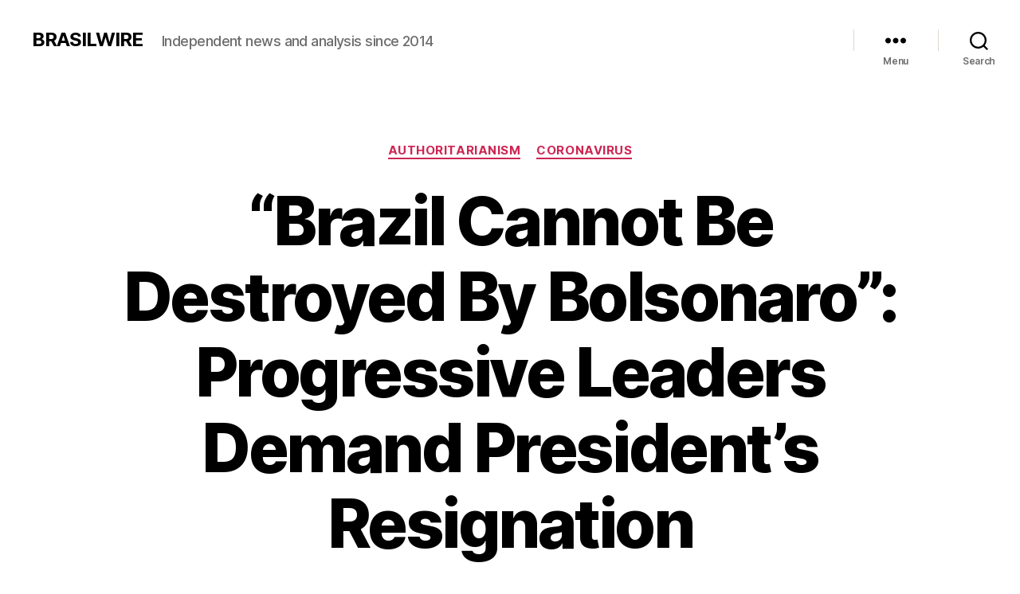

--- FILE ---
content_type: text/html; charset=UTF-8
request_url: https://www.brasilwire.com/brazilian-progressive-leaders-demand-bolsonaro-resignation/
body_size: 14629
content:
<!DOCTYPE html>

<html class="no-js" lang="en-US">

	<head>

		<meta charset="UTF-8">
		<meta name="viewport" content="width=device-width, initial-scale=1.0" >

		<link rel="profile" href="https://gmpg.org/xfn/11">

		<meta name='robots' content='index, follow, max-image-preview:large, max-snippet:-1, max-video-preview:-1' />

	<!-- This site is optimized with the Yoast SEO plugin v19.12 - https://yoast.com/wordpress/plugins/seo/ -->
	<title>&quot;Brazil Cannot Be Destroyed By Bolsonaro&quot;: Progressive Leaders Demand President&#039;s Resignation - BRASILWIRE</title>
	<link rel="canonical" href="https://www.brasilwire.com/brazilian-progressive-leaders-demand-bolsonaro-resignation/" />
	<meta property="og:locale" content="en_US" />
	<meta property="og:type" content="article" />
	<meta property="og:title" content="&quot;Brazil Cannot Be Destroyed By Bolsonaro&quot;: Progressive Leaders Demand President&#039;s Resignation - BRASILWIRE" />
	<meta property="og:description" content="Former presidential candidates Ciro Gomes (PDT), Fernando Haddad (PT), Guilherme Boulos (PSOL), the governor of Maranhão, Flávio Dino (PCdoB), and other progessive leaders have demanded the resignation of Jair Bolsonaro for his mishandling of the Coronavirus pandemic. The full text is translated below. BRAZIL CANNOT BE DESTROYED BY BOLSONARO. Brazil and the world face an [&hellip;]" />
	<meta property="og:url" content="https://www.brasilwire.com/brazilian-progressive-leaders-demand-bolsonaro-resignation/" />
	<meta property="og:site_name" content="BRASILWIRE" />
	<meta property="article:publisher" content="https://www.facebook.com/brasilwire" />
	<meta property="article:published_time" content="2020-03-30T17:21:51+00:00" />
	<meta property="article:modified_time" content="2020-03-30T17:59:57+00:00" />
	<meta property="og:image" content="https://www.brasilwire.com/wp-content/uploads/2020/03/congresscover.jpg" />
	<meta property="og:image:width" content="1280" />
	<meta property="og:image:height" content="855" />
	<meta property="og:image:type" content="image/jpeg" />
	<meta name="author" content="BRASILWIRE" />
	<meta name="twitter:card" content="summary_large_image" />
	<meta name="twitter:creator" content="@brasilwire" />
	<meta name="twitter:site" content="@brasilwire" />
	<meta name="twitter:label1" content="Written by" />
	<meta name="twitter:data1" content="BRASILWIRE" />
	<meta name="twitter:label2" content="Est. reading time" />
	<meta name="twitter:data2" content="3 minutes" />
	<script type="application/ld+json" class="yoast-schema-graph">{"@context":"https://schema.org","@graph":[{"@type":"WebPage","@id":"https://www.brasilwire.com/brazilian-progressive-leaders-demand-bolsonaro-resignation/","url":"https://www.brasilwire.com/brazilian-progressive-leaders-demand-bolsonaro-resignation/","name":"\"Brazil Cannot Be Destroyed By Bolsonaro\": Progressive Leaders Demand President's Resignation - BRASILWIRE","isPartOf":{"@id":"https://www.brasilwire.com/#website"},"primaryImageOfPage":{"@id":"https://www.brasilwire.com/brazilian-progressive-leaders-demand-bolsonaro-resignation/#primaryimage"},"image":{"@id":"https://www.brasilwire.com/brazilian-progressive-leaders-demand-bolsonaro-resignation/#primaryimage"},"thumbnailUrl":"https://www.brasilwire.com/wp-content/uploads/2020/03/congresscover.jpg","datePublished":"2020-03-30T17:21:51+00:00","dateModified":"2020-03-30T17:59:57+00:00","author":{"@id":"https://www.brasilwire.com/#/schema/person/40d4e983c5e4773586ff483d7407c004"},"breadcrumb":{"@id":"https://www.brasilwire.com/brazilian-progressive-leaders-demand-bolsonaro-resignation/#breadcrumb"},"inLanguage":"en-US","potentialAction":[{"@type":"ReadAction","target":["https://www.brasilwire.com/brazilian-progressive-leaders-demand-bolsonaro-resignation/"]}]},{"@type":"ImageObject","inLanguage":"en-US","@id":"https://www.brasilwire.com/brazilian-progressive-leaders-demand-bolsonaro-resignation/#primaryimage","url":"https://www.brasilwire.com/wp-content/uploads/2020/03/congresscover.jpg","contentUrl":"https://www.brasilwire.com/wp-content/uploads/2020/03/congresscover.jpg","width":1280,"height":855},{"@type":"BreadcrumbList","@id":"https://www.brasilwire.com/brazilian-progressive-leaders-demand-bolsonaro-resignation/#breadcrumb","itemListElement":[{"@type":"ListItem","position":1,"name":"Home","item":"https://www.brasilwire.com/"},{"@type":"ListItem","position":2,"name":"&#8220;Brazil Cannot Be Destroyed By Bolsonaro&#8221;: Progressive Leaders Demand President&#8217;s Resignation"}]},{"@type":"WebSite","@id":"https://www.brasilwire.com/#website","url":"https://www.brasilwire.com/","name":"BRASILWIRE","description":"Independent news and analysis since 2014","potentialAction":[{"@type":"SearchAction","target":{"@type":"EntryPoint","urlTemplate":"https://www.brasilwire.com/?s={search_term_string}"},"query-input":"required name=search_term_string"}],"inLanguage":"en-US"},{"@type":"Person","@id":"https://www.brasilwire.com/#/schema/person/40d4e983c5e4773586ff483d7407c004","name":"BRASILWIRE","image":{"@type":"ImageObject","inLanguage":"en-US","@id":"https://www.brasilwire.com/#/schema/person/image/","url":"https://secure.gravatar.com/avatar/73e7a5ed453e1e7d06bc3aef8c109ab8?s=96&d=blank&r=g","contentUrl":"https://secure.gravatar.com/avatar/73e7a5ed453e1e7d06bc3aef8c109ab8?s=96&d=blank&r=g","caption":"BRASILWIRE"},"url":"https://www.brasilwire.com/author/editor/"}]}</script>
	<!-- / Yoast SEO plugin. -->


<link rel='dns-prefetch' href='//stats.wp.com' />
<link rel='dns-prefetch' href='//v0.wordpress.com' />
<link rel='dns-prefetch' href='//c0.wp.com' />
<link rel="alternate" type="application/rss+xml" title="BRASILWIRE &raquo; Feed" href="https://www.brasilwire.com/feed/" />
		<!-- This site uses the Google Analytics by ExactMetrics plugin v7.11.0 - Using Analytics tracking - https://www.exactmetrics.com/ -->
		<!-- Note: ExactMetrics is not currently configured on this site. The site owner needs to authenticate with Google Analytics in the ExactMetrics settings panel. -->
					<!-- No UA code set -->
				<!-- / Google Analytics by ExactMetrics -->
				<!-- This site uses the Google Analytics by MonsterInsights plugin v8.11.0 - Using Analytics tracking - https://www.monsterinsights.com/ -->
		<!-- Note: MonsterInsights is not currently configured on this site. The site owner needs to authenticate with Google Analytics in the MonsterInsights settings panel. -->
					<!-- No UA code set -->
				<!-- / Google Analytics by MonsterInsights -->
		<script>
window._wpemojiSettings = {"baseUrl":"https:\/\/s.w.org\/images\/core\/emoji\/14.0.0\/72x72\/","ext":".png","svgUrl":"https:\/\/s.w.org\/images\/core\/emoji\/14.0.0\/svg\/","svgExt":".svg","source":{"concatemoji":"https:\/\/www.brasilwire.com\/wp-includes\/js\/wp-emoji-release.min.js?ver=6.1.9"}};
/*! This file is auto-generated */
!function(e,a,t){var n,r,o,i=a.createElement("canvas"),p=i.getContext&&i.getContext("2d");function s(e,t){var a=String.fromCharCode,e=(p.clearRect(0,0,i.width,i.height),p.fillText(a.apply(this,e),0,0),i.toDataURL());return p.clearRect(0,0,i.width,i.height),p.fillText(a.apply(this,t),0,0),e===i.toDataURL()}function c(e){var t=a.createElement("script");t.src=e,t.defer=t.type="text/javascript",a.getElementsByTagName("head")[0].appendChild(t)}for(o=Array("flag","emoji"),t.supports={everything:!0,everythingExceptFlag:!0},r=0;r<o.length;r++)t.supports[o[r]]=function(e){if(p&&p.fillText)switch(p.textBaseline="top",p.font="600 32px Arial",e){case"flag":return s([127987,65039,8205,9895,65039],[127987,65039,8203,9895,65039])?!1:!s([55356,56826,55356,56819],[55356,56826,8203,55356,56819])&&!s([55356,57332,56128,56423,56128,56418,56128,56421,56128,56430,56128,56423,56128,56447],[55356,57332,8203,56128,56423,8203,56128,56418,8203,56128,56421,8203,56128,56430,8203,56128,56423,8203,56128,56447]);case"emoji":return!s([129777,127995,8205,129778,127999],[129777,127995,8203,129778,127999])}return!1}(o[r]),t.supports.everything=t.supports.everything&&t.supports[o[r]],"flag"!==o[r]&&(t.supports.everythingExceptFlag=t.supports.everythingExceptFlag&&t.supports[o[r]]);t.supports.everythingExceptFlag=t.supports.everythingExceptFlag&&!t.supports.flag,t.DOMReady=!1,t.readyCallback=function(){t.DOMReady=!0},t.supports.everything||(n=function(){t.readyCallback()},a.addEventListener?(a.addEventListener("DOMContentLoaded",n,!1),e.addEventListener("load",n,!1)):(e.attachEvent("onload",n),a.attachEvent("onreadystatechange",function(){"complete"===a.readyState&&t.readyCallback()})),(e=t.source||{}).concatemoji?c(e.concatemoji):e.wpemoji&&e.twemoji&&(c(e.twemoji),c(e.wpemoji)))}(window,document,window._wpemojiSettings);
</script>
<style>
img.wp-smiley,
img.emoji {
	display: inline !important;
	border: none !important;
	box-shadow: none !important;
	height: 1em !important;
	width: 1em !important;
	margin: 0 0.07em !important;
	vertical-align: -0.1em !important;
	background: none !important;
	padding: 0 !important;
}
</style>
	<link rel='stylesheet' id='wp-block-library-css' href='https://c0.wp.com/c/6.1.9/wp-includes/css/dist/block-library/style.min.css' media='all' />
<style id='wp-block-library-inline-css'>
.has-text-align-justify{text-align:justify;}
</style>
<link rel='stylesheet' id='jetpack-videopress-video-block-view-css' href='https://www.brasilwire.com/wp-content/plugins/jetpack/jetpack_vendor/automattic/jetpack-videopress/build/block-editor/blocks/video/view.css?minify=false&#038;ver=34ae973733627b74a14e' media='all' />
<link rel='stylesheet' id='mediaelement-css' href='https://c0.wp.com/c/6.1.9/wp-includes/js/mediaelement/mediaelementplayer-legacy.min.css' media='all' />
<link rel='stylesheet' id='wp-mediaelement-css' href='https://c0.wp.com/c/6.1.9/wp-includes/js/mediaelement/wp-mediaelement.min.css' media='all' />
<link rel='stylesheet' id='classic-theme-styles-css' href='https://c0.wp.com/c/6.1.9/wp-includes/css/classic-themes.min.css' media='all' />
<style id='global-styles-inline-css'>
body{--wp--preset--color--black: #000000;--wp--preset--color--cyan-bluish-gray: #abb8c3;--wp--preset--color--white: #ffffff;--wp--preset--color--pale-pink: #f78da7;--wp--preset--color--vivid-red: #cf2e2e;--wp--preset--color--luminous-vivid-orange: #ff6900;--wp--preset--color--luminous-vivid-amber: #fcb900;--wp--preset--color--light-green-cyan: #7bdcb5;--wp--preset--color--vivid-green-cyan: #00d084;--wp--preset--color--pale-cyan-blue: #8ed1fc;--wp--preset--color--vivid-cyan-blue: #0693e3;--wp--preset--color--vivid-purple: #9b51e0;--wp--preset--color--accent: #e22658;--wp--preset--color--primary: #000000;--wp--preset--color--secondary: #6d6d6d;--wp--preset--color--subtle-background: #dbdbdb;--wp--preset--color--background: #ffffff;--wp--preset--gradient--vivid-cyan-blue-to-vivid-purple: linear-gradient(135deg,rgba(6,147,227,1) 0%,rgb(155,81,224) 100%);--wp--preset--gradient--light-green-cyan-to-vivid-green-cyan: linear-gradient(135deg,rgb(122,220,180) 0%,rgb(0,208,130) 100%);--wp--preset--gradient--luminous-vivid-amber-to-luminous-vivid-orange: linear-gradient(135deg,rgba(252,185,0,1) 0%,rgba(255,105,0,1) 100%);--wp--preset--gradient--luminous-vivid-orange-to-vivid-red: linear-gradient(135deg,rgba(255,105,0,1) 0%,rgb(207,46,46) 100%);--wp--preset--gradient--very-light-gray-to-cyan-bluish-gray: linear-gradient(135deg,rgb(238,238,238) 0%,rgb(169,184,195) 100%);--wp--preset--gradient--cool-to-warm-spectrum: linear-gradient(135deg,rgb(74,234,220) 0%,rgb(151,120,209) 20%,rgb(207,42,186) 40%,rgb(238,44,130) 60%,rgb(251,105,98) 80%,rgb(254,248,76) 100%);--wp--preset--gradient--blush-light-purple: linear-gradient(135deg,rgb(255,206,236) 0%,rgb(152,150,240) 100%);--wp--preset--gradient--blush-bordeaux: linear-gradient(135deg,rgb(254,205,165) 0%,rgb(254,45,45) 50%,rgb(107,0,62) 100%);--wp--preset--gradient--luminous-dusk: linear-gradient(135deg,rgb(255,203,112) 0%,rgb(199,81,192) 50%,rgb(65,88,208) 100%);--wp--preset--gradient--pale-ocean: linear-gradient(135deg,rgb(255,245,203) 0%,rgb(182,227,212) 50%,rgb(51,167,181) 100%);--wp--preset--gradient--electric-grass: linear-gradient(135deg,rgb(202,248,128) 0%,rgb(113,206,126) 100%);--wp--preset--gradient--midnight: linear-gradient(135deg,rgb(2,3,129) 0%,rgb(40,116,252) 100%);--wp--preset--duotone--dark-grayscale: url('#wp-duotone-dark-grayscale');--wp--preset--duotone--grayscale: url('#wp-duotone-grayscale');--wp--preset--duotone--purple-yellow: url('#wp-duotone-purple-yellow');--wp--preset--duotone--blue-red: url('#wp-duotone-blue-red');--wp--preset--duotone--midnight: url('#wp-duotone-midnight');--wp--preset--duotone--magenta-yellow: url('#wp-duotone-magenta-yellow');--wp--preset--duotone--purple-green: url('#wp-duotone-purple-green');--wp--preset--duotone--blue-orange: url('#wp-duotone-blue-orange');--wp--preset--font-size--small: 18px;--wp--preset--font-size--medium: 20px;--wp--preset--font-size--large: 26.25px;--wp--preset--font-size--x-large: 42px;--wp--preset--font-size--normal: 21px;--wp--preset--font-size--larger: 32px;--wp--preset--spacing--20: 0.44rem;--wp--preset--spacing--30: 0.67rem;--wp--preset--spacing--40: 1rem;--wp--preset--spacing--50: 1.5rem;--wp--preset--spacing--60: 2.25rem;--wp--preset--spacing--70: 3.38rem;--wp--preset--spacing--80: 5.06rem;}:where(.is-layout-flex){gap: 0.5em;}body .is-layout-flow > .alignleft{float: left;margin-inline-start: 0;margin-inline-end: 2em;}body .is-layout-flow > .alignright{float: right;margin-inline-start: 2em;margin-inline-end: 0;}body .is-layout-flow > .aligncenter{margin-left: auto !important;margin-right: auto !important;}body .is-layout-constrained > .alignleft{float: left;margin-inline-start: 0;margin-inline-end: 2em;}body .is-layout-constrained > .alignright{float: right;margin-inline-start: 2em;margin-inline-end: 0;}body .is-layout-constrained > .aligncenter{margin-left: auto !important;margin-right: auto !important;}body .is-layout-constrained > :where(:not(.alignleft):not(.alignright):not(.alignfull)){max-width: var(--wp--style--global--content-size);margin-left: auto !important;margin-right: auto !important;}body .is-layout-constrained > .alignwide{max-width: var(--wp--style--global--wide-size);}body .is-layout-flex{display: flex;}body .is-layout-flex{flex-wrap: wrap;align-items: center;}body .is-layout-flex > *{margin: 0;}:where(.wp-block-columns.is-layout-flex){gap: 2em;}.has-black-color{color: var(--wp--preset--color--black) !important;}.has-cyan-bluish-gray-color{color: var(--wp--preset--color--cyan-bluish-gray) !important;}.has-white-color{color: var(--wp--preset--color--white) !important;}.has-pale-pink-color{color: var(--wp--preset--color--pale-pink) !important;}.has-vivid-red-color{color: var(--wp--preset--color--vivid-red) !important;}.has-luminous-vivid-orange-color{color: var(--wp--preset--color--luminous-vivid-orange) !important;}.has-luminous-vivid-amber-color{color: var(--wp--preset--color--luminous-vivid-amber) !important;}.has-light-green-cyan-color{color: var(--wp--preset--color--light-green-cyan) !important;}.has-vivid-green-cyan-color{color: var(--wp--preset--color--vivid-green-cyan) !important;}.has-pale-cyan-blue-color{color: var(--wp--preset--color--pale-cyan-blue) !important;}.has-vivid-cyan-blue-color{color: var(--wp--preset--color--vivid-cyan-blue) !important;}.has-vivid-purple-color{color: var(--wp--preset--color--vivid-purple) !important;}.has-black-background-color{background-color: var(--wp--preset--color--black) !important;}.has-cyan-bluish-gray-background-color{background-color: var(--wp--preset--color--cyan-bluish-gray) !important;}.has-white-background-color{background-color: var(--wp--preset--color--white) !important;}.has-pale-pink-background-color{background-color: var(--wp--preset--color--pale-pink) !important;}.has-vivid-red-background-color{background-color: var(--wp--preset--color--vivid-red) !important;}.has-luminous-vivid-orange-background-color{background-color: var(--wp--preset--color--luminous-vivid-orange) !important;}.has-luminous-vivid-amber-background-color{background-color: var(--wp--preset--color--luminous-vivid-amber) !important;}.has-light-green-cyan-background-color{background-color: var(--wp--preset--color--light-green-cyan) !important;}.has-vivid-green-cyan-background-color{background-color: var(--wp--preset--color--vivid-green-cyan) !important;}.has-pale-cyan-blue-background-color{background-color: var(--wp--preset--color--pale-cyan-blue) !important;}.has-vivid-cyan-blue-background-color{background-color: var(--wp--preset--color--vivid-cyan-blue) !important;}.has-vivid-purple-background-color{background-color: var(--wp--preset--color--vivid-purple) !important;}.has-black-border-color{border-color: var(--wp--preset--color--black) !important;}.has-cyan-bluish-gray-border-color{border-color: var(--wp--preset--color--cyan-bluish-gray) !important;}.has-white-border-color{border-color: var(--wp--preset--color--white) !important;}.has-pale-pink-border-color{border-color: var(--wp--preset--color--pale-pink) !important;}.has-vivid-red-border-color{border-color: var(--wp--preset--color--vivid-red) !important;}.has-luminous-vivid-orange-border-color{border-color: var(--wp--preset--color--luminous-vivid-orange) !important;}.has-luminous-vivid-amber-border-color{border-color: var(--wp--preset--color--luminous-vivid-amber) !important;}.has-light-green-cyan-border-color{border-color: var(--wp--preset--color--light-green-cyan) !important;}.has-vivid-green-cyan-border-color{border-color: var(--wp--preset--color--vivid-green-cyan) !important;}.has-pale-cyan-blue-border-color{border-color: var(--wp--preset--color--pale-cyan-blue) !important;}.has-vivid-cyan-blue-border-color{border-color: var(--wp--preset--color--vivid-cyan-blue) !important;}.has-vivid-purple-border-color{border-color: var(--wp--preset--color--vivid-purple) !important;}.has-vivid-cyan-blue-to-vivid-purple-gradient-background{background: var(--wp--preset--gradient--vivid-cyan-blue-to-vivid-purple) !important;}.has-light-green-cyan-to-vivid-green-cyan-gradient-background{background: var(--wp--preset--gradient--light-green-cyan-to-vivid-green-cyan) !important;}.has-luminous-vivid-amber-to-luminous-vivid-orange-gradient-background{background: var(--wp--preset--gradient--luminous-vivid-amber-to-luminous-vivid-orange) !important;}.has-luminous-vivid-orange-to-vivid-red-gradient-background{background: var(--wp--preset--gradient--luminous-vivid-orange-to-vivid-red) !important;}.has-very-light-gray-to-cyan-bluish-gray-gradient-background{background: var(--wp--preset--gradient--very-light-gray-to-cyan-bluish-gray) !important;}.has-cool-to-warm-spectrum-gradient-background{background: var(--wp--preset--gradient--cool-to-warm-spectrum) !important;}.has-blush-light-purple-gradient-background{background: var(--wp--preset--gradient--blush-light-purple) !important;}.has-blush-bordeaux-gradient-background{background: var(--wp--preset--gradient--blush-bordeaux) !important;}.has-luminous-dusk-gradient-background{background: var(--wp--preset--gradient--luminous-dusk) !important;}.has-pale-ocean-gradient-background{background: var(--wp--preset--gradient--pale-ocean) !important;}.has-electric-grass-gradient-background{background: var(--wp--preset--gradient--electric-grass) !important;}.has-midnight-gradient-background{background: var(--wp--preset--gradient--midnight) !important;}.has-small-font-size{font-size: var(--wp--preset--font-size--small) !important;}.has-medium-font-size{font-size: var(--wp--preset--font-size--medium) !important;}.has-large-font-size{font-size: var(--wp--preset--font-size--large) !important;}.has-x-large-font-size{font-size: var(--wp--preset--font-size--x-large) !important;}
.wp-block-navigation a:where(:not(.wp-element-button)){color: inherit;}
:where(.wp-block-columns.is-layout-flex){gap: 2em;}
.wp-block-pullquote{font-size: 1.5em;line-height: 1.6;}
</style>
<link rel='stylesheet' id='contact-form-7-css' href='https://www.brasilwire.com/wp-content/plugins/contact-form-7/includes/css/styles.css?ver=5.7' media='all' />
<link rel='stylesheet' id='patreon-wordpress-css-css' href='https://www.brasilwire.com/wp-content/plugins/patreon-connect/assets/css/app.css?ver=6.1.9' media='all' />
<link rel='stylesheet' id='twentytwenty-style-css' href='https://www.brasilwire.com/wp-content/themes/twentytwenty/style.css?ver=2.1' media='all' />
<style id='twentytwenty-style-inline-css'>
.color-accent,.color-accent-hover:hover,.color-accent-hover:focus,:root .has-accent-color,.has-drop-cap:not(:focus):first-letter,.wp-block-button.is-style-outline,a { color: #e22658; }blockquote,.border-color-accent,.border-color-accent-hover:hover,.border-color-accent-hover:focus { border-color: #e22658; }button,.button,.faux-button,.wp-block-button__link,.wp-block-file .wp-block-file__button,input[type="button"],input[type="reset"],input[type="submit"],.bg-accent,.bg-accent-hover:hover,.bg-accent-hover:focus,:root .has-accent-background-color,.comment-reply-link { background-color: #e22658; }.fill-children-accent,.fill-children-accent * { fill: #e22658; }:root .has-background-color,button,.button,.faux-button,.wp-block-button__link,.wp-block-file__button,input[type="button"],input[type="reset"],input[type="submit"],.wp-block-button,.comment-reply-link,.has-background.has-primary-background-color:not(.has-text-color),.has-background.has-primary-background-color *:not(.has-text-color),.has-background.has-accent-background-color:not(.has-text-color),.has-background.has-accent-background-color *:not(.has-text-color) { color: #ffffff; }:root .has-background-background-color { background-color: #ffffff; }body,.entry-title a,:root .has-primary-color { color: #000000; }:root .has-primary-background-color { background-color: #000000; }cite,figcaption,.wp-caption-text,.post-meta,.entry-content .wp-block-archives li,.entry-content .wp-block-categories li,.entry-content .wp-block-latest-posts li,.wp-block-latest-comments__comment-date,.wp-block-latest-posts__post-date,.wp-block-embed figcaption,.wp-block-image figcaption,.wp-block-pullquote cite,.comment-metadata,.comment-respond .comment-notes,.comment-respond .logged-in-as,.pagination .dots,.entry-content hr:not(.has-background),hr.styled-separator,:root .has-secondary-color { color: #6d6d6d; }:root .has-secondary-background-color { background-color: #6d6d6d; }pre,fieldset,input,textarea,table,table *,hr { border-color: #dbdbdb; }caption,code,code,kbd,samp,.wp-block-table.is-style-stripes tbody tr:nth-child(odd),:root .has-subtle-background-background-color { background-color: #dbdbdb; }.wp-block-table.is-style-stripes { border-bottom-color: #dbdbdb; }.wp-block-latest-posts.is-grid li { border-top-color: #dbdbdb; }:root .has-subtle-background-color { color: #dbdbdb; }body:not(.overlay-header) .primary-menu > li > a,body:not(.overlay-header) .primary-menu > li > .icon,.modal-menu a,.footer-menu a, .footer-widgets a,#site-footer .wp-block-button.is-style-outline,.wp-block-pullquote:before,.singular:not(.overlay-header) .entry-header a,.archive-header a,.header-footer-group .color-accent,.header-footer-group .color-accent-hover:hover { color: #cd2653; }.social-icons a,#site-footer button:not(.toggle),#site-footer .button,#site-footer .faux-button,#site-footer .wp-block-button__link,#site-footer .wp-block-file__button,#site-footer input[type="button"],#site-footer input[type="reset"],#site-footer input[type="submit"] { background-color: #cd2653; }.header-footer-group,body:not(.overlay-header) #site-header .toggle,.menu-modal .toggle { color: #000000; }body:not(.overlay-header) .primary-menu ul { background-color: #000000; }body:not(.overlay-header) .primary-menu > li > ul:after { border-bottom-color: #000000; }body:not(.overlay-header) .primary-menu ul ul:after { border-left-color: #000000; }.site-description,body:not(.overlay-header) .toggle-inner .toggle-text,.widget .post-date,.widget .rss-date,.widget_archive li,.widget_categories li,.widget cite,.widget_pages li,.widget_meta li,.widget_nav_menu li,.powered-by-wordpress,.to-the-top,.singular .entry-header .post-meta,.singular:not(.overlay-header) .entry-header .post-meta a { color: #6d6d6d; }.header-footer-group pre,.header-footer-group fieldset,.header-footer-group input,.header-footer-group textarea,.header-footer-group table,.header-footer-group table *,.footer-nav-widgets-wrapper,#site-footer,.menu-modal nav *,.footer-widgets-outer-wrapper,.footer-top { border-color: #dcd7ca; }.header-footer-group table caption,body:not(.overlay-header) .header-inner .toggle-wrapper::before { background-color: #dcd7ca; }
</style>
<link rel='stylesheet' id='twentytwenty-print-style-css' href='https://www.brasilwire.com/wp-content/themes/twentytwenty/print.css?ver=2.1' media='print' />
<link rel='stylesheet' id='twentytwenty-jetpack-css' href='https://c0.wp.com/p/jetpack/12.5.1/modules/theme-tools/compat/twentytwenty.css' media='all' />
<link rel='stylesheet' id='cb_p6-css-main-css' href='https://www.brasilwire.com/wp-content/plugins/patron-button-and-widgets-by-codebard/plugin/templates/default/style.css?ver=6.1.9' media='all' />
<link rel='stylesheet' id='jetpack_css-css' href='https://c0.wp.com/p/jetpack/12.5.1/css/jetpack.css' media='all' />
<script src='https://c0.wp.com/c/6.1.9/wp-includes/js/jquery/jquery.min.js' id='jquery-core-js'></script>
<script src='https://c0.wp.com/c/6.1.9/wp-includes/js/jquery/jquery-migrate.min.js' id='jquery-migrate-js'></script>
<script src='https://www.brasilwire.com/wp-content/themes/twentytwenty/assets/js/index.js?ver=2.1' id='twentytwenty-js-js' async></script>
<link rel="https://api.w.org/" href="https://www.brasilwire.com/wp-json/" /><link rel="alternate" type="application/json" href="https://www.brasilwire.com/wp-json/wp/v2/posts/14355" /><link rel="EditURI" type="application/rsd+xml" title="RSD" href="https://www.brasilwire.com/xmlrpc.php?rsd" />
<link rel="wlwmanifest" type="application/wlwmanifest+xml" href="https://www.brasilwire.com/wp-includes/wlwmanifest.xml" />
<meta name="generator" content="WordPress 6.1.9" />
<link rel='shortlink' href='https://wp.me/p4ZERY-3Jx' />
<link rel="alternate" type="application/json+oembed" href="https://www.brasilwire.com/wp-json/oembed/1.0/embed?url=https%3A%2F%2Fwww.brasilwire.com%2Fbrazilian-progressive-leaders-demand-bolsonaro-resignation%2F" />
<link rel="alternate" type="text/xml+oembed" href="https://www.brasilwire.com/wp-json/oembed/1.0/embed?url=https%3A%2F%2Fwww.brasilwire.com%2Fbrazilian-progressive-leaders-demand-bolsonaro-resignation%2F&#038;format=xml" />
<style>@font-face {
			font-family: 'Libre Franklin Extra Bold';
			src: url('https://www.brasilwire.com/wp-content/plugins/patreon-connect/assets/fonts/librefranklin-extrabold-webfont.woff2') format('woff2'),
				 url('https://www.brasilwire.com/wp-content/plugins/patreon-connect/assets/fonts/librefranklin-extrabold-webfont.woff') format('woff');
			font-weight: bold;
			}</style>	<style>img#wpstats{display:none}</style>
			<script>document.documentElement.className = document.documentElement.className.replace( 'no-js', 'js' );</script>
	<style id="custom-background-css">
body.custom-background { background-color: #ffffff; }
</style>
	
	</head>

	<body data-rsssl=1 class="post-template-default single single-post postid-14355 single-format-standard custom-background wp-embed-responsive singular enable-search-modal has-post-thumbnail has-single-pagination showing-comments show-avatars footer-top-hidden reduced-spacing">

		<a class="skip-link screen-reader-text" href="#site-content">Skip to the content</a><svg xmlns="http://www.w3.org/2000/svg" viewBox="0 0 0 0" width="0" height="0" focusable="false" role="none" style="visibility: hidden; position: absolute; left: -9999px; overflow: hidden;" ><defs><filter id="wp-duotone-dark-grayscale"><feColorMatrix color-interpolation-filters="sRGB" type="matrix" values=" .299 .587 .114 0 0 .299 .587 .114 0 0 .299 .587 .114 0 0 .299 .587 .114 0 0 " /><feComponentTransfer color-interpolation-filters="sRGB" ><feFuncR type="table" tableValues="0 0.49803921568627" /><feFuncG type="table" tableValues="0 0.49803921568627" /><feFuncB type="table" tableValues="0 0.49803921568627" /><feFuncA type="table" tableValues="1 1" /></feComponentTransfer><feComposite in2="SourceGraphic" operator="in" /></filter></defs></svg><svg xmlns="http://www.w3.org/2000/svg" viewBox="0 0 0 0" width="0" height="0" focusable="false" role="none" style="visibility: hidden; position: absolute; left: -9999px; overflow: hidden;" ><defs><filter id="wp-duotone-grayscale"><feColorMatrix color-interpolation-filters="sRGB" type="matrix" values=" .299 .587 .114 0 0 .299 .587 .114 0 0 .299 .587 .114 0 0 .299 .587 .114 0 0 " /><feComponentTransfer color-interpolation-filters="sRGB" ><feFuncR type="table" tableValues="0 1" /><feFuncG type="table" tableValues="0 1" /><feFuncB type="table" tableValues="0 1" /><feFuncA type="table" tableValues="1 1" /></feComponentTransfer><feComposite in2="SourceGraphic" operator="in" /></filter></defs></svg><svg xmlns="http://www.w3.org/2000/svg" viewBox="0 0 0 0" width="0" height="0" focusable="false" role="none" style="visibility: hidden; position: absolute; left: -9999px; overflow: hidden;" ><defs><filter id="wp-duotone-purple-yellow"><feColorMatrix color-interpolation-filters="sRGB" type="matrix" values=" .299 .587 .114 0 0 .299 .587 .114 0 0 .299 .587 .114 0 0 .299 .587 .114 0 0 " /><feComponentTransfer color-interpolation-filters="sRGB" ><feFuncR type="table" tableValues="0.54901960784314 0.98823529411765" /><feFuncG type="table" tableValues="0 1" /><feFuncB type="table" tableValues="0.71764705882353 0.25490196078431" /><feFuncA type="table" tableValues="1 1" /></feComponentTransfer><feComposite in2="SourceGraphic" operator="in" /></filter></defs></svg><svg xmlns="http://www.w3.org/2000/svg" viewBox="0 0 0 0" width="0" height="0" focusable="false" role="none" style="visibility: hidden; position: absolute; left: -9999px; overflow: hidden;" ><defs><filter id="wp-duotone-blue-red"><feColorMatrix color-interpolation-filters="sRGB" type="matrix" values=" .299 .587 .114 0 0 .299 .587 .114 0 0 .299 .587 .114 0 0 .299 .587 .114 0 0 " /><feComponentTransfer color-interpolation-filters="sRGB" ><feFuncR type="table" tableValues="0 1" /><feFuncG type="table" tableValues="0 0.27843137254902" /><feFuncB type="table" tableValues="0.5921568627451 0.27843137254902" /><feFuncA type="table" tableValues="1 1" /></feComponentTransfer><feComposite in2="SourceGraphic" operator="in" /></filter></defs></svg><svg xmlns="http://www.w3.org/2000/svg" viewBox="0 0 0 0" width="0" height="0" focusable="false" role="none" style="visibility: hidden; position: absolute; left: -9999px; overflow: hidden;" ><defs><filter id="wp-duotone-midnight"><feColorMatrix color-interpolation-filters="sRGB" type="matrix" values=" .299 .587 .114 0 0 .299 .587 .114 0 0 .299 .587 .114 0 0 .299 .587 .114 0 0 " /><feComponentTransfer color-interpolation-filters="sRGB" ><feFuncR type="table" tableValues="0 0" /><feFuncG type="table" tableValues="0 0.64705882352941" /><feFuncB type="table" tableValues="0 1" /><feFuncA type="table" tableValues="1 1" /></feComponentTransfer><feComposite in2="SourceGraphic" operator="in" /></filter></defs></svg><svg xmlns="http://www.w3.org/2000/svg" viewBox="0 0 0 0" width="0" height="0" focusable="false" role="none" style="visibility: hidden; position: absolute; left: -9999px; overflow: hidden;" ><defs><filter id="wp-duotone-magenta-yellow"><feColorMatrix color-interpolation-filters="sRGB" type="matrix" values=" .299 .587 .114 0 0 .299 .587 .114 0 0 .299 .587 .114 0 0 .299 .587 .114 0 0 " /><feComponentTransfer color-interpolation-filters="sRGB" ><feFuncR type="table" tableValues="0.78039215686275 1" /><feFuncG type="table" tableValues="0 0.94901960784314" /><feFuncB type="table" tableValues="0.35294117647059 0.47058823529412" /><feFuncA type="table" tableValues="1 1" /></feComponentTransfer><feComposite in2="SourceGraphic" operator="in" /></filter></defs></svg><svg xmlns="http://www.w3.org/2000/svg" viewBox="0 0 0 0" width="0" height="0" focusable="false" role="none" style="visibility: hidden; position: absolute; left: -9999px; overflow: hidden;" ><defs><filter id="wp-duotone-purple-green"><feColorMatrix color-interpolation-filters="sRGB" type="matrix" values=" .299 .587 .114 0 0 .299 .587 .114 0 0 .299 .587 .114 0 0 .299 .587 .114 0 0 " /><feComponentTransfer color-interpolation-filters="sRGB" ><feFuncR type="table" tableValues="0.65098039215686 0.40392156862745" /><feFuncG type="table" tableValues="0 1" /><feFuncB type="table" tableValues="0.44705882352941 0.4" /><feFuncA type="table" tableValues="1 1" /></feComponentTransfer><feComposite in2="SourceGraphic" operator="in" /></filter></defs></svg><svg xmlns="http://www.w3.org/2000/svg" viewBox="0 0 0 0" width="0" height="0" focusable="false" role="none" style="visibility: hidden; position: absolute; left: -9999px; overflow: hidden;" ><defs><filter id="wp-duotone-blue-orange"><feColorMatrix color-interpolation-filters="sRGB" type="matrix" values=" .299 .587 .114 0 0 .299 .587 .114 0 0 .299 .587 .114 0 0 .299 .587 .114 0 0 " /><feComponentTransfer color-interpolation-filters="sRGB" ><feFuncR type="table" tableValues="0.098039215686275 1" /><feFuncG type="table" tableValues="0 0.66274509803922" /><feFuncB type="table" tableValues="0.84705882352941 0.41960784313725" /><feFuncA type="table" tableValues="1 1" /></feComponentTransfer><feComposite in2="SourceGraphic" operator="in" /></filter></defs></svg>
		<header id="site-header" class="header-footer-group">

			<div class="header-inner section-inner">

				<div class="header-titles-wrapper">

					
						<button class="toggle search-toggle mobile-search-toggle" data-toggle-target=".search-modal" data-toggle-body-class="showing-search-modal" data-set-focus=".search-modal .search-field" aria-expanded="false">
							<span class="toggle-inner">
								<span class="toggle-icon">
									<svg class="svg-icon" aria-hidden="true" role="img" focusable="false" xmlns="http://www.w3.org/2000/svg" width="23" height="23" viewBox="0 0 23 23"><path d="M38.710696,48.0601792 L43,52.3494831 L41.3494831,54 L37.0601792,49.710696 C35.2632422,51.1481185 32.9839107,52.0076499 30.5038249,52.0076499 C24.7027226,52.0076499 20,47.3049272 20,41.5038249 C20,35.7027226 24.7027226,31 30.5038249,31 C36.3049272,31 41.0076499,35.7027226 41.0076499,41.5038249 C41.0076499,43.9839107 40.1481185,46.2632422 38.710696,48.0601792 Z M36.3875844,47.1716785 C37.8030221,45.7026647 38.6734666,43.7048964 38.6734666,41.5038249 C38.6734666,36.9918565 35.0157934,33.3341833 30.5038249,33.3341833 C25.9918565,33.3341833 22.3341833,36.9918565 22.3341833,41.5038249 C22.3341833,46.0157934 25.9918565,49.6734666 30.5038249,49.6734666 C32.7048964,49.6734666 34.7026647,48.8030221 36.1716785,47.3875844 C36.2023931,47.347638 36.2360451,47.3092237 36.2726343,47.2726343 C36.3092237,47.2360451 36.347638,47.2023931 36.3875844,47.1716785 Z" transform="translate(-20 -31)" /></svg>								</span>
								<span class="toggle-text">Search</span>
							</span>
						</button><!-- .search-toggle -->

					
					<div class="header-titles">

						<div class="site-title faux-heading"><a href="https://www.brasilwire.com/">BRASILWIRE</a></div><div class="site-description">Independent news and analysis since 2014</div><!-- .site-description -->
					</div><!-- .header-titles -->

					<button class="toggle nav-toggle mobile-nav-toggle" data-toggle-target=".menu-modal"  data-toggle-body-class="showing-menu-modal" aria-expanded="false" data-set-focus=".close-nav-toggle">
						<span class="toggle-inner">
							<span class="toggle-icon">
								<svg class="svg-icon" aria-hidden="true" role="img" focusable="false" xmlns="http://www.w3.org/2000/svg" width="26" height="7" viewBox="0 0 26 7"><path fill-rule="evenodd" d="M332.5,45 C330.567003,45 329,43.4329966 329,41.5 C329,39.5670034 330.567003,38 332.5,38 C334.432997,38 336,39.5670034 336,41.5 C336,43.4329966 334.432997,45 332.5,45 Z M342,45 C340.067003,45 338.5,43.4329966 338.5,41.5 C338.5,39.5670034 340.067003,38 342,38 C343.932997,38 345.5,39.5670034 345.5,41.5 C345.5,43.4329966 343.932997,45 342,45 Z M351.5,45 C349.567003,45 348,43.4329966 348,41.5 C348,39.5670034 349.567003,38 351.5,38 C353.432997,38 355,39.5670034 355,41.5 C355,43.4329966 353.432997,45 351.5,45 Z" transform="translate(-329 -38)" /></svg>							</span>
							<span class="toggle-text">Menu</span>
						</span>
					</button><!-- .nav-toggle -->

				</div><!-- .header-titles-wrapper -->

				<div class="header-navigation-wrapper">

					
							<nav class="primary-menu-wrapper" aria-label="Horizontal">

								<ul class="primary-menu reset-list-style">

								
								</ul>

							</nav><!-- .primary-menu-wrapper -->

						
						<div class="header-toggles hide-no-js">

						
							<div class="toggle-wrapper nav-toggle-wrapper has-expanded-menu">

								<button class="toggle nav-toggle desktop-nav-toggle" data-toggle-target=".menu-modal" data-toggle-body-class="showing-menu-modal" aria-expanded="false" data-set-focus=".close-nav-toggle">
									<span class="toggle-inner">
										<span class="toggle-text">Menu</span>
										<span class="toggle-icon">
											<svg class="svg-icon" aria-hidden="true" role="img" focusable="false" xmlns="http://www.w3.org/2000/svg" width="26" height="7" viewBox="0 0 26 7"><path fill-rule="evenodd" d="M332.5,45 C330.567003,45 329,43.4329966 329,41.5 C329,39.5670034 330.567003,38 332.5,38 C334.432997,38 336,39.5670034 336,41.5 C336,43.4329966 334.432997,45 332.5,45 Z M342,45 C340.067003,45 338.5,43.4329966 338.5,41.5 C338.5,39.5670034 340.067003,38 342,38 C343.932997,38 345.5,39.5670034 345.5,41.5 C345.5,43.4329966 343.932997,45 342,45 Z M351.5,45 C349.567003,45 348,43.4329966 348,41.5 C348,39.5670034 349.567003,38 351.5,38 C353.432997,38 355,39.5670034 355,41.5 C355,43.4329966 353.432997,45 351.5,45 Z" transform="translate(-329 -38)" /></svg>										</span>
									</span>
								</button><!-- .nav-toggle -->

							</div><!-- .nav-toggle-wrapper -->

							
							<div class="toggle-wrapper search-toggle-wrapper">

								<button class="toggle search-toggle desktop-search-toggle" data-toggle-target=".search-modal" data-toggle-body-class="showing-search-modal" data-set-focus=".search-modal .search-field" aria-expanded="false">
									<span class="toggle-inner">
										<svg class="svg-icon" aria-hidden="true" role="img" focusable="false" xmlns="http://www.w3.org/2000/svg" width="23" height="23" viewBox="0 0 23 23"><path d="M38.710696,48.0601792 L43,52.3494831 L41.3494831,54 L37.0601792,49.710696 C35.2632422,51.1481185 32.9839107,52.0076499 30.5038249,52.0076499 C24.7027226,52.0076499 20,47.3049272 20,41.5038249 C20,35.7027226 24.7027226,31 30.5038249,31 C36.3049272,31 41.0076499,35.7027226 41.0076499,41.5038249 C41.0076499,43.9839107 40.1481185,46.2632422 38.710696,48.0601792 Z M36.3875844,47.1716785 C37.8030221,45.7026647 38.6734666,43.7048964 38.6734666,41.5038249 C38.6734666,36.9918565 35.0157934,33.3341833 30.5038249,33.3341833 C25.9918565,33.3341833 22.3341833,36.9918565 22.3341833,41.5038249 C22.3341833,46.0157934 25.9918565,49.6734666 30.5038249,49.6734666 C32.7048964,49.6734666 34.7026647,48.8030221 36.1716785,47.3875844 C36.2023931,47.347638 36.2360451,47.3092237 36.2726343,47.2726343 C36.3092237,47.2360451 36.347638,47.2023931 36.3875844,47.1716785 Z" transform="translate(-20 -31)" /></svg>										<span class="toggle-text">Search</span>
									</span>
								</button><!-- .search-toggle -->

							</div>

							
						</div><!-- .header-toggles -->
						
				</div><!-- .header-navigation-wrapper -->

			</div><!-- .header-inner -->

			<div class="search-modal cover-modal header-footer-group" data-modal-target-string=".search-modal" role="dialog" aria-modal="true" aria-label="Search">

	<div class="search-modal-inner modal-inner">

		<div class="section-inner">

			<form role="search" aria-label="Search for:" method="get" class="search-form" action="https://www.brasilwire.com/">
	<label for="search-form-1">
		<span class="screen-reader-text">Search for:</span>
		<input type="search" id="search-form-1" class="search-field" placeholder="Search &hellip;" value="" name="s" />
	</label>
	<input type="submit" class="search-submit" value="Search" />
</form>

			<button class="toggle search-untoggle close-search-toggle fill-children-current-color" data-toggle-target=".search-modal" data-toggle-body-class="showing-search-modal" data-set-focus=".search-modal .search-field">
				<span class="screen-reader-text">Close search</span>
				<svg class="svg-icon" aria-hidden="true" role="img" focusable="false" xmlns="http://www.w3.org/2000/svg" width="16" height="16" viewBox="0 0 16 16"><polygon fill="" fill-rule="evenodd" points="6.852 7.649 .399 1.195 1.445 .149 7.899 6.602 14.352 .149 15.399 1.195 8.945 7.649 15.399 14.102 14.352 15.149 7.899 8.695 1.445 15.149 .399 14.102" /></svg>			</button><!-- .search-toggle -->

		</div><!-- .section-inner -->

	</div><!-- .search-modal-inner -->

</div><!-- .menu-modal -->

		</header><!-- #site-header -->

		
<div class="menu-modal cover-modal header-footer-group" data-modal-target-string=".menu-modal">

	<div class="menu-modal-inner modal-inner">

		<div class="menu-wrapper section-inner">

			<div class="menu-top">

				<button class="toggle close-nav-toggle fill-children-current-color" data-toggle-target=".menu-modal" data-toggle-body-class="showing-menu-modal" data-set-focus=".menu-modal">
					<span class="toggle-text">Close Menu</span>
					<svg class="svg-icon" aria-hidden="true" role="img" focusable="false" xmlns="http://www.w3.org/2000/svg" width="16" height="16" viewBox="0 0 16 16"><polygon fill="" fill-rule="evenodd" points="6.852 7.649 .399 1.195 1.445 .149 7.899 6.602 14.352 .149 15.399 1.195 8.945 7.649 15.399 14.102 14.352 15.149 7.899 8.695 1.445 15.149 .399 14.102" /></svg>				</button><!-- .nav-toggle -->

				
					<nav class="expanded-menu" aria-label="Expanded">

						<ul class="modal-menu reset-list-style">
							<li id="menu-item-25" class="menu-item menu-item-type-post_type menu-item-object-page menu-item-25"><div class="ancestor-wrapper"><a href="https://www.brasilwire.com/about/">ABOUT/CONTACT</a></div><!-- .ancestor-wrapper --></li>
<li id="menu-item-6718" class="menu-item menu-item-type-custom menu-item-object-custom menu-item-6718"><div class="ancestor-wrapper"><a href="https://www.patreon.com/brasilwire">SUPPORT OUR WORK ON PATREON</a></div><!-- .ancestor-wrapper --></li>
<li id="menu-item-20038" class="menu-item menu-item-type-custom menu-item-object-custom menu-item-20038"><div class="ancestor-wrapper"><a href="https://www.blurb.com/user/Brasilwire">BOOKSTORE</a></div><!-- .ancestor-wrapper --></li>
<li id="menu-item-15856" class="menu-item menu-item-type-custom menu-item-object-custom menu-item-home menu-item-has-children menu-item-15856"><div class="ancestor-wrapper"><a href="https://www.brasilwire.com">CATEGORIES</a><button class="toggle sub-menu-toggle fill-children-current-color" data-toggle-target=".menu-modal .menu-item-15856 > .sub-menu" data-toggle-type="slidetoggle" data-toggle-duration="250" aria-expanded="false"><span class="screen-reader-text">Show sub menu</span><svg class="svg-icon" aria-hidden="true" role="img" focusable="false" xmlns="http://www.w3.org/2000/svg" width="20" height="12" viewBox="0 0 20 12"><polygon fill="" fill-rule="evenodd" points="1319.899 365.778 1327.678 358 1329.799 360.121 1319.899 370.021 1310 360.121 1312.121 358" transform="translate(-1310 -358)" /></svg></button></div><!-- .ancestor-wrapper -->
<ul class="sub-menu">
	<li id="menu-item-19921" class="menu-item menu-item-type-custom menu-item-object-custom menu-item-19921"><div class="ancestor-wrapper"><a href="https://www.brasilwire.com/category/election-2022">ELECTION 2022</a></div><!-- .ancestor-wrapper --></li>
	<li id="menu-item-15605" class="menu-item menu-item-type-taxonomy menu-item-object-category menu-item-15605"><div class="ancestor-wrapper"><a href="https://www.brasilwire.com/category/democracy/">DEMOCRACY</a></div><!-- .ancestor-wrapper --></li>
	<li id="menu-item-15857" class="menu-item menu-item-type-taxonomy menu-item-object-category menu-item-15857"><div class="ancestor-wrapper"><a href="https://www.brasilwire.com/category/politics/">POLITICS</a></div><!-- .ancestor-wrapper --></li>
	<li id="menu-item-15607" class="menu-item menu-item-type-taxonomy menu-item-object-category menu-item-15607"><div class="ancestor-wrapper"><a href="https://www.brasilwire.com/category/lava-jato/">LAVA JATO</a></div><!-- .ancestor-wrapper --></li>
	<li id="menu-item-15609" class="menu-item menu-item-type-taxonomy menu-item-object-category menu-item-15609"><div class="ancestor-wrapper"><a href="https://www.brasilwire.com/category/united-states/">UNITED STATES</a></div><!-- .ancestor-wrapper --></li>
	<li id="menu-item-15869" class="menu-item menu-item-type-taxonomy menu-item-object-category menu-item-15869"><div class="ancestor-wrapper"><a href="https://www.brasilwire.com/category/foreign-policy/">FOREIGN POLICY</a></div><!-- .ancestor-wrapper --></li>
	<li id="menu-item-15874" class="menu-item menu-item-type-taxonomy menu-item-object-category menu-item-15874"><div class="ancestor-wrapper"><a href="https://www.brasilwire.com/category/council-of-the-americas/">COUNCIL OF THE AMERICAS</a></div><!-- .ancestor-wrapper --></li>
	<li id="menu-item-15611" class="menu-item menu-item-type-taxonomy menu-item-object-category menu-item-15611"><div class="ancestor-wrapper"><a href="https://www.brasilwire.com/category/social-movements/">SOCIAL MOVEMENTS</a></div><!-- .ancestor-wrapper --></li>
	<li id="menu-item-15860" class="menu-item menu-item-type-taxonomy menu-item-object-category menu-item-15860"><div class="ancestor-wrapper"><a href="https://www.brasilwire.com/category/media/">MEDIA</a></div><!-- .ancestor-wrapper --></li>
	<li id="menu-item-15875" class="menu-item menu-item-type-taxonomy menu-item-object-category menu-item-15875"><div class="ancestor-wrapper"><a href="https://www.brasilwire.com/category/culture/">CULTURE</a></div><!-- .ancestor-wrapper --></li>
	<li id="menu-item-15872" class="menu-item menu-item-type-taxonomy menu-item-object-category menu-item-15872"><div class="ancestor-wrapper"><a href="https://www.brasilwire.com/category/cities/">CITIES</a></div><!-- .ancestor-wrapper --></li>
</ul>
</li>
						</ul>

					</nav>

					
					<nav class="mobile-menu" aria-label="Mobile">

						<ul class="modal-menu reset-list-style">

						<li class="menu-item menu-item-type-post_type menu-item-object-page menu-item-25"><div class="ancestor-wrapper"><a href="https://www.brasilwire.com/about/">ABOUT/CONTACT</a></div><!-- .ancestor-wrapper --></li>
<li class="menu-item menu-item-type-custom menu-item-object-custom menu-item-6718"><div class="ancestor-wrapper"><a href="https://www.patreon.com/brasilwire">SUPPORT OUR WORK ON PATREON</a></div><!-- .ancestor-wrapper --></li>
<li class="menu-item menu-item-type-custom menu-item-object-custom menu-item-20038"><div class="ancestor-wrapper"><a href="https://www.blurb.com/user/Brasilwire">BOOKSTORE</a></div><!-- .ancestor-wrapper --></li>
<li class="menu-item menu-item-type-custom menu-item-object-custom menu-item-home menu-item-has-children menu-item-15856"><div class="ancestor-wrapper"><a href="https://www.brasilwire.com">CATEGORIES</a><button class="toggle sub-menu-toggle fill-children-current-color" data-toggle-target=".menu-modal .menu-item-15856 > .sub-menu" data-toggle-type="slidetoggle" data-toggle-duration="250" aria-expanded="false"><span class="screen-reader-text">Show sub menu</span><svg class="svg-icon" aria-hidden="true" role="img" focusable="false" xmlns="http://www.w3.org/2000/svg" width="20" height="12" viewBox="0 0 20 12"><polygon fill="" fill-rule="evenodd" points="1319.899 365.778 1327.678 358 1329.799 360.121 1319.899 370.021 1310 360.121 1312.121 358" transform="translate(-1310 -358)" /></svg></button></div><!-- .ancestor-wrapper -->
<ul class="sub-menu">
	<li class="menu-item menu-item-type-custom menu-item-object-custom menu-item-19921"><div class="ancestor-wrapper"><a href="https://www.brasilwire.com/category/election-2022">ELECTION 2022</a></div><!-- .ancestor-wrapper --></li>
	<li class="menu-item menu-item-type-taxonomy menu-item-object-category menu-item-15605"><div class="ancestor-wrapper"><a href="https://www.brasilwire.com/category/democracy/">DEMOCRACY</a></div><!-- .ancestor-wrapper --></li>
	<li class="menu-item menu-item-type-taxonomy menu-item-object-category menu-item-15857"><div class="ancestor-wrapper"><a href="https://www.brasilwire.com/category/politics/">POLITICS</a></div><!-- .ancestor-wrapper --></li>
	<li class="menu-item menu-item-type-taxonomy menu-item-object-category menu-item-15607"><div class="ancestor-wrapper"><a href="https://www.brasilwire.com/category/lava-jato/">LAVA JATO</a></div><!-- .ancestor-wrapper --></li>
	<li class="menu-item menu-item-type-taxonomy menu-item-object-category menu-item-15609"><div class="ancestor-wrapper"><a href="https://www.brasilwire.com/category/united-states/">UNITED STATES</a></div><!-- .ancestor-wrapper --></li>
	<li class="menu-item menu-item-type-taxonomy menu-item-object-category menu-item-15869"><div class="ancestor-wrapper"><a href="https://www.brasilwire.com/category/foreign-policy/">FOREIGN POLICY</a></div><!-- .ancestor-wrapper --></li>
	<li class="menu-item menu-item-type-taxonomy menu-item-object-category menu-item-15874"><div class="ancestor-wrapper"><a href="https://www.brasilwire.com/category/council-of-the-americas/">COUNCIL OF THE AMERICAS</a></div><!-- .ancestor-wrapper --></li>
	<li class="menu-item menu-item-type-taxonomy menu-item-object-category menu-item-15611"><div class="ancestor-wrapper"><a href="https://www.brasilwire.com/category/social-movements/">SOCIAL MOVEMENTS</a></div><!-- .ancestor-wrapper --></li>
	<li class="menu-item menu-item-type-taxonomy menu-item-object-category menu-item-15860"><div class="ancestor-wrapper"><a href="https://www.brasilwire.com/category/media/">MEDIA</a></div><!-- .ancestor-wrapper --></li>
	<li class="menu-item menu-item-type-taxonomy menu-item-object-category menu-item-15875"><div class="ancestor-wrapper"><a href="https://www.brasilwire.com/category/culture/">CULTURE</a></div><!-- .ancestor-wrapper --></li>
	<li class="menu-item menu-item-type-taxonomy menu-item-object-category menu-item-15872"><div class="ancestor-wrapper"><a href="https://www.brasilwire.com/category/cities/">CITIES</a></div><!-- .ancestor-wrapper --></li>
</ul>
</li>

						</ul>

					</nav>

					
			</div><!-- .menu-top -->

			<div class="menu-bottom">

				
			</div><!-- .menu-bottom -->

		</div><!-- .menu-wrapper -->

	</div><!-- .menu-modal-inner -->

</div><!-- .menu-modal -->

<main id="site-content">

	
<article class="post-14355 post type-post status-publish format-standard has-post-thumbnail hentry category-authoritarianism category-coronavirus" id="post-14355">

	
<header class="entry-header has-text-align-center header-footer-group">

	<div class="entry-header-inner section-inner medium">

		
			<div class="entry-categories">
				<span class="screen-reader-text">Categories</span>
				<div class="entry-categories-inner">
					<a href="https://www.brasilwire.com/category/authoritarianism/" rel="category tag">AUTHORITARIANISM</a> <a href="https://www.brasilwire.com/category/coronavirus/" rel="category tag">Coronavirus</a>				</div><!-- .entry-categories-inner -->
			</div><!-- .entry-categories -->

			<h1 class="entry-title">&#8220;Brazil Cannot Be Destroyed By Bolsonaro&#8221;: Progressive Leaders Demand President&#8217;s Resignation</h1>
		<div class="post-meta-wrapper post-meta-single post-meta-single-top">

			<ul class="post-meta">

									<li class="post-author meta-wrapper">
						<span class="meta-icon">
							<span class="screen-reader-text">Post author</span>
							<svg class="svg-icon" aria-hidden="true" role="img" focusable="false" xmlns="http://www.w3.org/2000/svg" width="18" height="20" viewBox="0 0 18 20"><path fill="" d="M18,19 C18,19.5522847 17.5522847,20 17,20 C16.4477153,20 16,19.5522847 16,19 L16,17 C16,15.3431458 14.6568542,14 13,14 L5,14 C3.34314575,14 2,15.3431458 2,17 L2,19 C2,19.5522847 1.55228475,20 1,20 C0.44771525,20 0,19.5522847 0,19 L0,17 C0,14.2385763 2.23857625,12 5,12 L13,12 C15.7614237,12 18,14.2385763 18,17 L18,19 Z M9,10 C6.23857625,10 4,7.76142375 4,5 C4,2.23857625 6.23857625,0 9,0 C11.7614237,0 14,2.23857625 14,5 C14,7.76142375 11.7614237,10 9,10 Z M9,8 C10.6568542,8 12,6.65685425 12,5 C12,3.34314575 10.6568542,2 9,2 C7.34314575,2 6,3.34314575 6,5 C6,6.65685425 7.34314575,8 9,8 Z" /></svg>						</span>
						<span class="meta-text">
							By <a href="https://www.brasilwire.com/author/editor/">BRASILWIRE</a>						</span>
					</li>
										<li class="post-date meta-wrapper">
						<span class="meta-icon">
							<span class="screen-reader-text">Post date</span>
							<svg class="svg-icon" aria-hidden="true" role="img" focusable="false" xmlns="http://www.w3.org/2000/svg" width="18" height="19" viewBox="0 0 18 19"><path fill="" d="M4.60069444,4.09375 L3.25,4.09375 C2.47334957,4.09375 1.84375,4.72334957 1.84375,5.5 L1.84375,7.26736111 L16.15625,7.26736111 L16.15625,5.5 C16.15625,4.72334957 15.5266504,4.09375 14.75,4.09375 L13.3993056,4.09375 L13.3993056,4.55555556 C13.3993056,5.02154581 13.0215458,5.39930556 12.5555556,5.39930556 C12.0895653,5.39930556 11.7118056,5.02154581 11.7118056,4.55555556 L11.7118056,4.09375 L6.28819444,4.09375 L6.28819444,4.55555556 C6.28819444,5.02154581 5.9104347,5.39930556 5.44444444,5.39930556 C4.97845419,5.39930556 4.60069444,5.02154581 4.60069444,4.55555556 L4.60069444,4.09375 Z M6.28819444,2.40625 L11.7118056,2.40625 L11.7118056,1 C11.7118056,0.534009742 12.0895653,0.15625 12.5555556,0.15625 C13.0215458,0.15625 13.3993056,0.534009742 13.3993056,1 L13.3993056,2.40625 L14.75,2.40625 C16.4586309,2.40625 17.84375,3.79136906 17.84375,5.5 L17.84375,15.875 C17.84375,17.5836309 16.4586309,18.96875 14.75,18.96875 L3.25,18.96875 C1.54136906,18.96875 0.15625,17.5836309 0.15625,15.875 L0.15625,5.5 C0.15625,3.79136906 1.54136906,2.40625 3.25,2.40625 L4.60069444,2.40625 L4.60069444,1 C4.60069444,0.534009742 4.97845419,0.15625 5.44444444,0.15625 C5.9104347,0.15625 6.28819444,0.534009742 6.28819444,1 L6.28819444,2.40625 Z M1.84375,8.95486111 L1.84375,15.875 C1.84375,16.6516504 2.47334957,17.28125 3.25,17.28125 L14.75,17.28125 C15.5266504,17.28125 16.15625,16.6516504 16.15625,15.875 L16.15625,8.95486111 L1.84375,8.95486111 Z" /></svg>						</span>
						<span class="meta-text">
							<a href="https://www.brasilwire.com/brazilian-progressive-leaders-demand-bolsonaro-resignation/">March 30, 2020</a>
						</span>
					</li>
					
			</ul><!-- .post-meta -->

		</div><!-- .post-meta-wrapper -->

		
	</div><!-- .entry-header-inner -->

</header><!-- .entry-header -->

	<figure class="featured-media">

		<div class="featured-media-inner section-inner">

			<img width="1200" height="802" src="https://www.brasilwire.com/wp-content/uploads/2020/03/congresscover.jpg" class="attachment-post-thumbnail size-post-thumbnail wp-post-image" alt="" decoding="async" srcset="https://www.brasilwire.com/wp-content/uploads/2020/03/congresscover.jpg 1280w, https://www.brasilwire.com/wp-content/uploads/2020/03/congresscover-300x200.jpg 300w, https://www.brasilwire.com/wp-content/uploads/2020/03/congresscover-768x513.jpg 768w, https://www.brasilwire.com/wp-content/uploads/2020/03/congresscover-1024x684.jpg 1024w, https://www.brasilwire.com/wp-content/uploads/2020/03/congresscover-850x568.jpg 850w, https://www.brasilwire.com/wp-content/uploads/2020/03/congresscover-943x630.jpg 943w, https://www.brasilwire.com/wp-content/uploads/2020/03/congresscover-800x534.jpg 800w" sizes="(max-width: 1200px) 100vw, 1200px" data-attachment-id="14358" data-permalink="https://www.brasilwire.com/brazilian-progressive-leaders-demand-bolsonaro-resignation/congresscover/" data-orig-file="https://www.brasilwire.com/wp-content/uploads/2020/03/congresscover.jpg" data-orig-size="1280,855" data-comments-opened="0" data-image-meta="{&quot;aperture&quot;:&quot;0&quot;,&quot;credit&quot;:&quot;&quot;,&quot;camera&quot;:&quot;&quot;,&quot;caption&quot;:&quot;&quot;,&quot;created_timestamp&quot;:&quot;0&quot;,&quot;copyright&quot;:&quot;&quot;,&quot;focal_length&quot;:&quot;0&quot;,&quot;iso&quot;:&quot;0&quot;,&quot;shutter_speed&quot;:&quot;0&quot;,&quot;title&quot;:&quot;&quot;,&quot;orientation&quot;:&quot;0&quot;}" data-image-title="congresscover" data-image-description="" data-image-caption="" data-medium-file="https://www.brasilwire.com/wp-content/uploads/2020/03/congresscover-300x200.jpg" data-large-file="https://www.brasilwire.com/wp-content/uploads/2020/03/congresscover-1024x684.jpg" />
		</div><!-- .featured-media-inner -->

	</figure><!-- .featured-media -->

	
	<div class="post-inner thin ">

		<div class="entry-content">

			<p style="text-align: justify;"><em>Former presidential candidates Ciro Gomes (PDT), Fernando Haddad (PT), Guilherme Boulos (PSOL), the governor of Maranhão, Flávio Dino (PCdoB), and other progessive leaders have demanded the resignation of Jair Bolsonaro for his mishandling of the Coronavirus pandemic. The full text is translated below.</em></p>
<hr />
<p style="text-align: justify;"><strong>BRAZIL CANNOT BE DESTROYED BY BOLSONARO.</strong></p>
<p style="text-align: justify;">Brazil and the world face an unprecedented emergency in modern history, the coronavirus pandemic, with very serious consequences for human life, public health and economic activity. In our country, the emergency is aggravated by an irresponsible President of the Republic. Jair Bolsonaro is the biggest obstacle to making urgent decisions to reduce the spread of contagion, save lives and guarantee the income of families, jobs and companies. He attacks public health, disregarding technical determinations and the experiences of other countries. Even before the virus arrived, public services and the Brazilian economy were already dramatically weakened by the neoliberal agenda that has been imposed on the country. At this moment, it is necessary to mobilize, without limits, all the public resources necessary to save lives.</p>
<p style="text-align: justify;">Bolsonaro is unable to continue to govern Brazil and face this crisis, which jeopardizes health and the economy. He commits crimes, falsifies information, lies and encourages chaos, taking advantage of the desperation of the most vulnerable population. We need unity and understanding to face the pandemic, not a president who goes against public health authorities and submits everyone&#8217;s lives to his authoritarian political interests. <em>Enough!</em> Bolsonaro is more than a political problem, it has become a public health problem.</p>
<p style="text-align: justify;">Bolsonaro lacks dignity. He should resign, which would be the least costly gesture to allow a democratic outcome for the country. He urgently needs to be restrained and answer for the crimes he is committing against our people.</p>
<p style="text-align: justify;">At the same time, unlike his government &#8211; which announces overdue and erratic measures &#8211; we are committed to Brazil. That is why we call for the unity of popular and democratic political forces around a National Emergency Plan to implement the following actions:</p>
<p style="text-align: justify;"><em>-Maintain and qualify measures to reduce social contact as long as necessary, according to scientific criteria;</em></p>
<p style="text-align: justify;"><em>-Creation of provisional ICU beds and massive import of tests and protective equipment for professionals and the population;</em></p>
<p style="text-align: justify;"><em>-Urgent implementation of permanent Basic Income for unemployed and informal workers, according to the PL approved by the Chamber of Deputies, and with a special look at indigenous, quilombola and homeless people, who are most vulnerable;</em></p>
<p style="text-align: justify;"><em>-Suspension of charging basic service tariffs for the poorest while the crisis lasts,</em></p>
<p style="text-align: justify;"><em>-Prohibition of dismissals, with State assistance in the payment of wages to the most affected sectors and aid in the form of subsidized financing, to medium, small and micro entrepreneurs;</em></p>
<p style="text-align: justify;"><em>-Immediate regulation of taxes on large fortunes, profits and dividends; compulsory loan to be paid by private banks and use of the National Treasury to cover health and social insurance expenses, in addition to the provision for selective and careful review of tax breaks, when the economy is normalized.</em></p>
<p style="text-align: justify;">In the face of a government that is irresponsibly betting on social, economic and political chaos, it is the duty of the National Congress to legislate in this emergency, to protect the people and the country from the pandemic. It is the duty of governors and mayors to watch over public health, acting in a coordinated way, as many have done, commendably. It is also the duty of the Public Ministry and the Judiciary to promptly stop the criminal initiatives of an Executive which violates constitutional guarantees to human life.</p>
<p style="text-align: justify;">It is everyone&#8217;s duty to act with responsibility and patriotism.</p>
<p style="text-align: justify;">Signed (in alphabetical order):</p>
<p style="text-align: justify;"><strong>Carlos Siqueira, national president of PSB</strong></p>
<p style="text-align: justify;"><strong>Carlos Lupi, national president of the PDT</strong></p>
<p style="text-align: justify;"><strong>Ciro Gomes, ex-presidential candidate (PDT)</strong></p>
<p style="text-align: justify;"><strong>Edmilson Costa, national president of the PCB</strong></p>
<p style="text-align: justify;"><strong>Fernando Haddad, ex-presidential candidate (PT)</strong></p>
<p style="text-align: justify;"><strong>Flavio Dino, governor of the state of Maranhão (PCdoB)</strong></p>
<p style="text-align: justify;"><strong>Guilherme Boulos, ex-presidential candidate (PSOL)</strong></p>
<p style="text-align: justify;"><strong>Gleisi Hoffmann, national president of the PT</strong></p>
<p style="text-align: justify;"><strong>Juliano Medeiros, national president of PSOL</strong></p>
<p style="text-align: justify;"><strong>Luciana Santos, national president of the PCdoB</strong></p>
<p style="text-align: justify;"><strong>Manuela D&#8217;Avila, ex-candidate for vice-presidency (PCdoB)</strong></p>
<p style="text-align: justify;"><strong>Roberto Requião, former governor of Paraná (MDB)</strong></p>
<p style="text-align: justify;"><strong>Sonia Guajajara, ex-candidate for the vice-presidency (PSOL)</strong></p>
<p style="text-align: justify;"><strong>Tarso Genro, former governor of Rio Grande do Sul (PT)</strong></p>
<hr />
<p>[qpp]</p>
<div class="cb_p6_patreon_button" style="text-align:center !important;margin-top:15px;margin-bottom:15px;"><a rel="nofollow" target="_blank" href="https://www.patreon.com/brasilwire?utm_content=post_button&utm_medium=patron_button_and_widgets_plugin&utm_campaign=304957&utm_term=&utm_source=https://www.brasilwire.com/brazilian-progressive-leaders-demand-bolsonaro-resignation/"><img style="margin-top: 10px;margin-bottom: 10px;max-width:200px;width:100%;height:auto;" src="https://www.brasilwire.com/wp-content/plugins/patron-button-and-widgets-by-codebard/images/become_a_patron_button.png"></a></div>
		</div><!-- .entry-content -->

	</div><!-- .post-inner -->

	<div class="section-inner">
		
	</div><!-- .section-inner -->

	
	<nav class="pagination-single section-inner" aria-label="Post">

		<hr class="styled-separator is-style-wide" aria-hidden="true" />

		<div class="pagination-single-inner">

			
				<a class="previous-post" href="https://www.brasilwire.com/brazils-armed-forces-are-to-defend-us-interests-says-researcher/">
					<span class="arrow" aria-hidden="true">&larr;</span>
					<span class="title"><span class="title-inner">Brazil&#8217;s Armed Forces are &#8220;to defend US interests&#8221; says researcher</span></span>
				</a>

				
				<a class="next-post" href="https://www.brasilwire.com/fiocruz-and-the-frontline-of-brazils-coronavirus-fight/">
					<span class="arrow" aria-hidden="true">&rarr;</span>
						<span class="title"><span class="title-inner">Fiocruz And The Frontline of Brasil&#8217;s Coronavirus Fight</span></span>
				</a>
				
		</div><!-- .pagination-single-inner -->

		<hr class="styled-separator is-style-wide" aria-hidden="true" />

	</nav><!-- .pagination-single -->

	
</article><!-- .post -->

</main><!-- #site-content -->


			<footer id="site-footer" class="header-footer-group">

				<div class="section-inner">

					<div class="footer-credits">

						<p class="footer-copyright">&copy;
							2026							<a href="https://www.brasilwire.com/">BRASILWIRE</a>
						</p><!-- .footer-copyright -->

						
						<p class="powered-by-wordpress">
							<a href="https://wordpress.org/">
								Powered by WordPress							</a>
						</p><!-- .powered-by-wordpress -->

					</div><!-- .footer-credits -->

					<a class="to-the-top" href="#site-header">
						<span class="to-the-top-long">
							To the top <span class="arrow" aria-hidden="true">&uarr;</span>						</span><!-- .to-the-top-long -->
						<span class="to-the-top-short">
							Up <span class="arrow" aria-hidden="true">&uarr;</span>						</span><!-- .to-the-top-short -->
					</a><!-- .to-the-top -->

				</div><!-- .section-inner -->

			</footer><!-- #site-footer -->

		<script src='https://www.brasilwire.com/wp-content/plugins/contact-form-7/includes/swv/js/index.js?ver=5.7' id='swv-js'></script>
<script id='contact-form-7-js-extra'>
var wpcf7 = {"api":{"root":"https:\/\/www.brasilwire.com\/wp-json\/","namespace":"contact-form-7\/v1"}};
</script>
<script src='https://www.brasilwire.com/wp-content/plugins/contact-form-7/includes/js/index.js?ver=5.7' id='contact-form-7-js'></script>
<script src='https://www.brasilwire.com/wp-content/plugins/patreon-connect/assets/js/app.js?ver=6.1.9' id='patreon-wordpress-js-js'></script>
<script src='https://stats.wp.com/e-202604.js' id='jetpack-stats-js'></script>
<script id='jetpack-stats-js-after'>
_stq = window._stq || [];
_stq.push([ "view", {v:'ext',blog:'73800458',post:'14355',tz:'-3',srv:'www.brasilwire.com',j:'1:12.5.1'} ]);
_stq.push([ "clickTrackerInit", "73800458", "14355" ]);
</script>
	<script>
	/(trident|msie)/i.test(navigator.userAgent)&&document.getElementById&&window.addEventListener&&window.addEventListener("hashchange",function(){var t,e=location.hash.substring(1);/^[A-z0-9_-]+$/.test(e)&&(t=document.getElementById(e))&&(/^(?:a|select|input|button|textarea)$/i.test(t.tagName)||(t.tabIndex=-1),t.focus())},!1);
	</script>
	
	<script defer src="https://static.cloudflareinsights.com/beacon.min.js/vcd15cbe7772f49c399c6a5babf22c1241717689176015" integrity="sha512-ZpsOmlRQV6y907TI0dKBHq9Md29nnaEIPlkf84rnaERnq6zvWvPUqr2ft8M1aS28oN72PdrCzSjY4U6VaAw1EQ==" data-cf-beacon='{"version":"2024.11.0","token":"52f451c5aedd4e149dd3383dc769f6f8","r":1,"server_timing":{"name":{"cfCacheStatus":true,"cfEdge":true,"cfExtPri":true,"cfL4":true,"cfOrigin":true,"cfSpeedBrain":true},"location_startswith":null}}' crossorigin="anonymous"></script>
</body>
</html>
